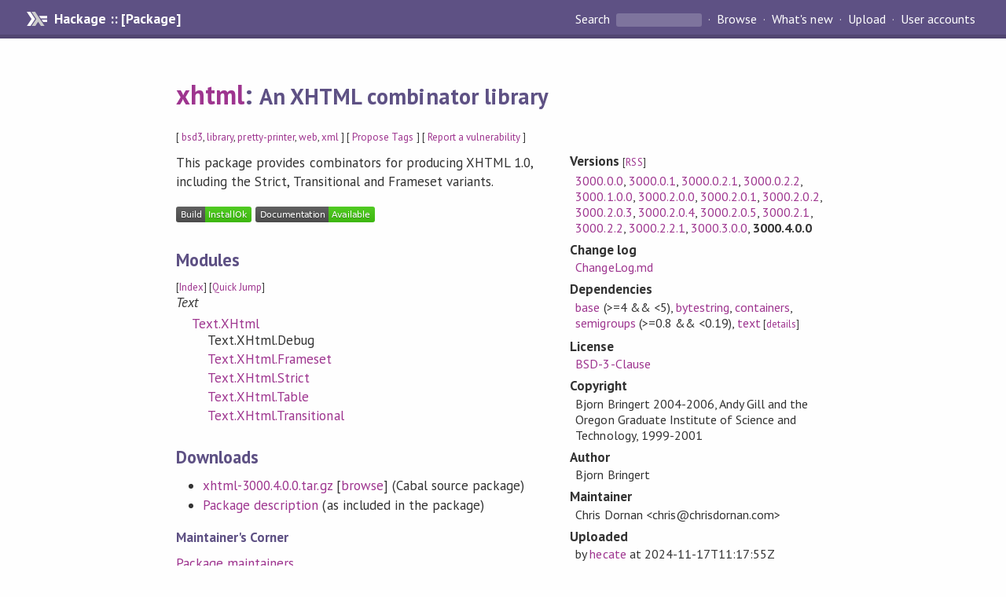

--- FILE ---
content_type: text/html; charset=utf-8
request_url: http://hackage-origin.haskell.org/package/xhtml
body_size: 10587
content:
<!DOCTYPE html>
<html>
<head>
    <link href="/package/xhtml-3000.4.0.0/docs/quick-jump.css" rel="stylesheet" type="text/css" title="QuickJump" />
  
  <meta name="viewport" content="width=device-width, initial-scale=1">
<link href="https://fonts.googleapis.com/css?family=PT+Sans:400,400i,700" rel="stylesheet">
<link rel="stylesheet" href="/static/hackage.css" type="text/css" />
<link rel="icon" type="image/png" href="/static/favicon.png" />
<link rel="search" type="application/opensearchdescription+xml" title="Hackage" href="/packages/opensearch.xml" />
  <link rel="stylesheet" href="https://cdn.jsdelivr.net/npm/prismjs@1.29.0/themes/prism-solarizedlight.min.css" media="(prefers-color-scheme: light)" />
  <link rel="stylesheet" href="https://cdn.jsdelivr.net/npm/prismjs@1.29.0/themes/prism-tomorrow.min.css" media="(prefers-color-scheme: dark)" />
  <title>
    xhtml: An XHTML combinator library
  </title>
  <meta name="twitter:card" content="summary" />
  <meta name="twitter:site" content="@hackage" />
  <meta property="og:url" content="//hackage.haskell.org/package/xhtml" />
  <meta property="og:site_name" content="Hackage" />
  <meta property="og:type" content="website">
  <meta property="og:title" content="xhtml" />
  <meta property="og:description" content="An XHTML combinator library" />
  
  <link rel="canonical" href="https://hackage.haskell.org/package/xhtml" />
  <script src="/static/jquery.min.js"></script>
  <script src="https://cdn.jsdelivr.net/npm/mathjax@3/es5/tex-chtml-full.js" type="text/javascript"></script>
  <base href="//hackage.haskell.org/package/xhtml-3000.4.0.0/" />
</head>

<body>
  <div id="page-header">

  <a class="caption" href="/">Hackage :: [Package]</a>

<ul class="links" id="page-menu">

    <li>
      <form action="/packages/search" method="get" class="search">
        <button type="submit">Search&nbsp;</button>
        <input type="text" name="terms" />
      </form>
    </li>

    <li><a href="/packages/browse">Browse</a></li>

    <li><a href="/packages/recent">What's new</a></li>

    <li><a href="/upload">Upload</a></li>

    <li><a href="/accounts">User accounts</a></li>
    

</ul>

</div>

  <div id="content">
    <h1><a href="//hackage.haskell.org/package/xhtml">xhtml</a>: <small>An XHTML combinator library</small></h1>
    <div style="font-size: small">
      [ <a href="/packages/tag/bsd3">bsd3</a>, <a href="/packages/tag/library">library</a>, <a href="/packages/tag/pretty-printer">pretty-printer</a>, <a href="/packages/tag/web">web</a>, <a href="/packages/tag/xml">xml</a> ]
      [ <a href="/package/xhtml/tags/edit">Propose Tags</a> ]
      [ <a href="https://github.com/haskell/security-advisories/blob/main/CONTRIBUTING.md">Report a vulnerability</a> ]
    </div>

          
    

    <div id="flex-container">
      <div id="left-pane">

        <div id="description">
                    <p>This package provides combinators for producing
XHTML 1.0, including the Strict, Transitional and
Frameset variants.</p>
          
          
        </div>

        <div id="badges" style="margin-top: 20px;">
                          <a href="reports/1">
                <img src="https://img.shields.io/static/v1?label=Build&message=InstallOk&color=success" />
              </a>
            
            
            
                          <img src="https://img.shields.io/static/v1?label=Documentation&message=Available&color=success" />
            
        </div>

        <div id="modules">
          <h2>Modules</h2><p style="font-size: small">[<a href="/package/xhtml-3000.4.0.0/docs/doc-index.html">Index</a>] [<a id="quickjump-trigger" href="#">Quick Jump</a>]</p><div id="module-list"><ul class="modules"><li><i>Text</i><ul class="modules"><li><span class="module"><a href="/package/xhtml-3000.4.0.0/docs/Text-XHtml.html">Text.XHtml</a></span><ul class="modules"><li><span class="module">Text.XHtml.Debug</span></li><li><span class="module"><a href="/package/xhtml-3000.4.0.0/docs/Text-XHtml-Frameset.html">Text.XHtml.Frameset</a></span></li><li><span class="module"><a href="/package/xhtml-3000.4.0.0/docs/Text-XHtml-Strict.html">Text.XHtml.Strict</a></span></li><li><span class="module"><a href="/package/xhtml-3000.4.0.0/docs/Text-XHtml-Table.html">Text.XHtml.Table</a></span></li><li><span class="module"><a href="/package/xhtml-3000.4.0.0/docs/Text-XHtml-Transitional.html">Text.XHtml.Transitional</a></span></li></ul></li></ul></li></ul></div>
        </div>

        

        <div id="downloads">
          <h2>Downloads</h2><ul><li><a href="/package/xhtml-3000.4.0.0/xhtml-3000.4.0.0.tar.gz">xhtml-3000.4.0.0.tar.gz</a> [<a href="/package/xhtml-3000.4.0.0/src/">browse</a>] (Cabal source package)</li><li><a href="/package/xhtml-3000.4.0.0/xhtml.cabal">Package description</a> (as included in the package)</li></ul>
        </div>

        <div id="maintainer-corner">
          <h4>Maintainer's Corner</h4>
          <p><a href="/package/xhtml/maintainers">Package maintainers</a></p>
          <ul>
            <li>
              <a href="/user/BenGamari">BenGamari</a>, <a href="/user/BjornBringert">BjornBringert</a>, <a href="/user/ChrisDornan">ChrisDornan</a>, <a href="/user/HerbertValerioRiedel">HerbertValerioRiedel</a>, <a href="/user/IanLynagh">IanLynagh</a>, <a href="/user/wz1000">wz1000</a>, <a href="/user/hecate">hecate</a>
            </li>
          </ul>
          <p>For package maintainers and hackage trustees</p>
          <ul>
            <li>
              <a href="//hackage.haskell.org/package/xhtml/maintain">
                edit package information
              </a>
            </li>
          </ul>
          <p>Candidates</p>
          <ul>
            <li>
              <a href="/package/xhtml-3000.2.2/candidate">3000.2.2</a>, <a href="/package/xhtml-3000.2.2.1/candidate">3000.2.2.1</a>
            </li>
          </ul>
        </div>

      </div><!-- /left-pane -->


      <div id="properties">
        <table class="properties">
          <tbody>

            <tr>
              <th>Versions <span style="font-weight:normal;font-size: small;">[<a href="/package/xhtml.rss">RSS</a>]</span></th>
              <td><a href="/package/xhtml-3000.0.0">3000.0.0</a>, <a href="/package/xhtml-3000.0.1">3000.0.1</a>, <a href="/package/xhtml-3000.0.2.1">3000.0.2.1</a>, <a href="/package/xhtml-3000.0.2.2">3000.0.2.2</a>, <a href="/package/xhtml-3000.1.0.0">3000.1.0.0</a>, <a href="/package/xhtml-3000.2.0.0">3000.2.0.0</a>, <a href="/package/xhtml-3000.2.0.1">3000.2.0.1</a>, <a href="/package/xhtml-3000.2.0.2">3000.2.0.2</a>, <a href="/package/xhtml-3000.2.0.3">3000.2.0.3</a>, <a href="/package/xhtml-3000.2.0.4">3000.2.0.4</a>, <a href="/package/xhtml-3000.2.0.5">3000.2.0.5</a>, <a href="/package/xhtml-3000.2.1">3000.2.1</a>, <a href="/package/xhtml-3000.2.2">3000.2.2</a>, <a href="/package/xhtml-3000.2.2.1">3000.2.2.1</a>, <a href="/package/xhtml-3000.3.0.0">3000.3.0.0</a>, <strong>3000.4.0.0</strong></td>
            </tr>

                        <tr>
              <th>Change&nbsp;log</th>
              <td class="word-wrap"><a href="/package/xhtml-3000.4.0.0/changelog">ChangeLog.md</a></td>
            </tr>
            

            <tr>
              <th>Dependencies</th>
              <td><span style="white-space: nowrap"><a href="/package/base">base</a> (&gt;=4 &amp;&amp; &lt;5)</span>, <span style="white-space: nowrap"><a href="/package/bytestring">bytestring</a></span>, <span style="white-space: nowrap"><a href="/package/containers">containers</a></span>, <span style="white-space: nowrap"><a href="/package/semigroups">semigroups</a> (&gt;=0.8 &amp;&amp; &lt;0.19)</span>, <span style="white-space: nowrap"><a href="/package/text">text</a></span><span style="font-size: small"> [<a href="/package/xhtml-3000.4.0.0/dependencies">details</a>]</span></td>
            </tr>

            

            <tr>
              <th>License</th>
              <td class="word-wrap"><a href="/package/xhtml-3000.4.0.0/src/LICENSE">BSD-3-Clause</a></td>
            </tr>

                        <tr>
              <th>Copyright</th>
              <td class="word-wrap">Bjorn Bringert 2004-2006, Andy Gill and the Oregon
Graduate Institute of Science and Technology, 1999-2001</td>
            </tr>
            

            <tr>
              <th>Author</th>
              <td class="word-wrap">Bjorn Bringert</td>
            </tr>
            <tr>
              <th>Maintainer</th>
              <td class="word-wrap">Chris Dornan &lt;chris@chrisdornan.com&gt;</td>
            </tr>

            <tr>
              <th>Uploaded</th>
              <td>by <a href="/user/hecate">hecate</a> at <span title="Sun Nov 17 11:17:55 UTC 2024">2024-11-17T11:17:55Z</span></td>
            </tr>

            

            <!-- Obsolete/deprecated 'Stability' field hidden
                 c.f. http://stackoverflow.com/questions/3841218/conventions-for-stability-field-of-cabal-packages
            <tr>
              <th>Stability</th>
              <td>Stable</td>
            </tr>
            -->

                        <tr>
              <th>Category</th>
              <td><a href="/packages/#cat:Web">Web</a>, <a href="/packages/#cat:XML">XML</a>, <a href="/packages/#cat:Pretty Printer">Pretty Printer</a></td>
            </tr>
            

                        <tr>
              <th>Home page</th>
              <td class="word-wrap">
                <a href=https://github.com/haskell/xhtml>https://github.com/haskell/xhtml</a>
              </td>
            </tr>
            

                        <tr>
              <th>Bug&nbsp;tracker</th>
              <td class="word-wrap">
                <a href="https://github.com/haskell/xhtml/issues">https://github.com/haskell/xhtml/issues</a>
              </td>
            </tr>
            

                        <tr>
              <th>Source&nbsp;repo</th>
              <td class="word-wrap">head: git clone <a href="https://github.com/haskell/xhtml">https://github.com/haskell/xhtml</a></td>
            </tr>
            

                        <tr>
              <th>Distributions</th>
              <td>Arch:<a href="https://archlinux.org/packages/extra/x86_64/ghc">3000.2.2.1</a>, Fedora:<a href="https://src.fedoraproject.org/rpms/ghc">3000.2.2.1</a></td>
            </tr>
            

                        <tr>
              <th>Reverse Dependencies</th>
              <td>50 direct, 282 indirect <span style="font-size: small" class="revdepdetails"> [<a href="">details</a>]</span></td>
            </tr>
            <script>
              $('.revdepdetails').click(function(e) {
                e.preventDefault();
                var html = '<div><b>Direct</b><br /><p><a href="/package/Agda">Agda</a>, <a href="/package/DSH">DSH</a>, <a href="/package/DisTract">DisTract</a>, <a href="/package/HAppS-Server">HAppS-Server</a>, <a href="/package/MFlow">MFlow</a>, <a href="/package/PandocAgda">PandocAgda</a>, <a href="/package/RESTng">RESTng</a>, <a href="/package/WebCont">WebCont</a>, <a href="/package/acme-everything">acme-everything</a>, <a href="/package/agda-snippets">agda-snippets</a>, <a href="/package/archive">archive</a>, <a href="/package/archlinux">archlinux</a>, <a href="/package/archlinux-web">archlinux-web</a>, <a href="/package/bamboo">bamboo</a>, <a href="/package/bamboo-plugin-highlight">bamboo-plugin-highlight</a>, <a href="/package/bamboo-plugin-photo">bamboo-plugin-photo</a>, <a href="/package/bamboo-theme-blueprint">bamboo-theme-blueprint</a>, <a href="/package/bamboo-theme-mini-html5">bamboo-theme-mini-html5</a>, <a href="/package/blogination">blogination</a>, <a href="/package/cgi">cgi</a>, <a href="/package/dia-functions">dia-functions</a>, <a href="/package/fckeditor">fckeditor</a>, <a href="/package/formlets">formlets</a>, <a href="/package/free-theorems-seq">free-theorems-seq</a>, <a href="/package/gitit">gitit</a>, <a href="/package/haddock">haddock</a>, <a href="/package/haddock-api">haddock-api</a>, <a href="/package/haddock-test">haddock-test</a>, <a href="/package/hakyll-agda">hakyll-agda</a>, <a href="/package/happstack-dlg">happstack-dlg</a>, <a href="/package/happstack-server">happstack-server</a>, <a href="/package/hascat-lib">hascat-lib</a>, <a href="/package/highlighting-kate">highlighting-kate</a>, <a href="/package/hledger">hledger</a>, <a href="/package/hmarkup">hmarkup</a>, <a href="/package/ideas">ideas</a>, <a href="/package/illuminate">illuminate</a>, <a href="/package/kibro">kibro</a>, <a href="/package/open-pandoc">open-pandoc</a>, <a href="/package/panda">panda</a>, <a href="/package/pandoc">pandoc</a>, <a href="/package/polyseq">polyseq</a>, <a href="/package/precis">precis</a>, <a href="/package/recaptcha">recaptcha</a>, <a href="/package/redHandlers">redHandlers</a>, <a href="/package/regular-web">regular-web</a>, <a href="/package/snm">snm</a>, <a href="/package/tdoc">tdoc</a>, <a href="/package/text-show-instances">text-show-instances</a>, <a href="/package/weekdaze">weekdaze</a></p></div><div><b>Indirect</b><br /><p><a href="/package/Advise-me">Advise-me</a>, <a href="/package/BlogLiterately">BlogLiterately</a>, <a href="/package/BlogLiterately-diagrams">BlogLiterately-diagrams</a>, <a href="/package/CarneadesDSL">CarneadesDSL</a>, <a href="/package/CarneadesIntoDung">CarneadesIntoDung</a>, <a href="/package/Elm">Elm</a>, <a href="/package/Graphalyze">Graphalyze</a>, <a href="/package/HAppSHelpers">HAppSHelpers</a>, <a href="/package/Hawk">Hawk</a>, <a href="/package/Lykah">Lykah</a>, <a href="/package/Monadoro">Monadoro</a>, <a href="/package/Nomyx-Core">Nomyx-Core</a>, <a href="/package/Nomyx-Web">Nomyx-Web</a>, <a href="/package/ReplaceUmlaut">ReplaceUmlaut</a>, <a href="/package/URLT">URLT</a>, <a href="/package/UrlDisp">UrlDisp</a>, <a href="/package/XSaiga">XSaiga</a>, <a href="/package/achille">achille</a>, <a href="/package/agda-language-server">agda-language-server</a>, <a href="/package/agda-snippets-hakyll">agda-snippets-hakyll</a>, <a href="/package/agda-unused">agda-unused</a>, <a href="/package/ampersand">ampersand</a>, <a href="/package/anansi-pandoc">anansi-pandoc</a>, <a href="/package/bird">bird</a>, <a href="/package/blagda">blagda</a>, <a href="/package/blaze-html-contrib">blaze-html-contrib</a>, <a href="/package/board-games">board-games</a>, <a href="/package/buchhaltung">buchhaltung</a>, <a href="/package/celtchar">celtchar</a>, <a href="/package/cgi-undecidable">cgi-undecidable</a>, <a href="/package/cgi-utils">cgi-utils</a>, <a href="/package/cheapskate-highlight">cheapskate-highlight</a>, <a href="/package/claferwiki">claferwiki</a>, <a href="/package/clckwrks">clckwrks</a>, <a href="/package/clckwrks-cli">clckwrks-cli</a>, <a href="/package/clckwrks-plugin-bugs">clckwrks-plugin-bugs</a>, <a href="/package/clckwrks-plugin-ircbot">clckwrks-plugin-ircbot</a>, <a href="/package/clckwrks-plugin-mailinglist">clckwrks-plugin-mailinglist</a>, <a href="/package/clckwrks-plugin-media">clckwrks-plugin-media</a>, <a href="/package/clckwrks-plugin-page">clckwrks-plugin-page</a>, <a href="/package/clckwrks-plugin-redirect">clckwrks-plugin-redirect</a>, <a href="/package/clckwrks-theme-bootstrap">clckwrks-theme-bootstrap</a>, <a href="/package/clckwrks-theme-clckwrks">clckwrks-theme-clckwrks</a>, <a href="/package/clckwrks-theme-geo-bootstrap">clckwrks-theme-geo-bootstrap</a>, <a href="/package/cmark-highlight">cmark-highlight</a>, <a href="/package/compdoc">compdoc</a>, <a href="/package/compdoc-dhall-decoder">compdoc-dhall-decoder</a>, <a href="/package/corebot-bliki">corebot-bliki</a>, <a href="/package/daino">daino</a>, <a href="/package/diagrams-pandoc">diagrams-pandoc</a>, <a href="/package/difftodo">difftodo</a>, <a href="/package/digestive-functors-happstack">digestive-functors-happstack</a>, <a href="/package/dixi">dixi</a>, <a href="/package/doctest">doctest</a>, <a href="/package/doctest-discover">doctest-discover</a>, <a href="/package/doctest-discover-configurator">doctest-discover-configurator</a>, <a href="/package/doctest-driver-gen">doctest-driver-gen</a>, <a href="/package/dsh-sql">dsh-sql</a>, <a href="/package/elm-get">elm-get</a>, <a href="/package/elm-yesod">elm-yesod</a>, <a href="/package/ema">ema</a>, <a href="/package/ema-extra">ema-extra</a>, <a href="/package/ema-generics">ema-generics</a>, <a href="/package/emanote">emanote</a>, <a href="/package/fastcgi">fastcgi</a>, <a href="/package/fix-symbols-gitit">fix-symbols-gitit</a>, <a href="/package/fluffy-parser">fluffy-parser</a>, <a href="/package/formlets-hsp">formlets-hsp</a>, <a href="/package/frame">frame</a>, <a href="/package/frame-markdown">frame-markdown</a>, <a href="/package/freckle-app">freckle-app</a>, <a href="/package/fromhtml">fromhtml</a>, <a href="/package/gbu">gbu</a>, <a href="/package/geek">geek</a>, <a href="/package/geek-server">geek-server</a>, <a href="/package/gf">gf</a>, <a href="/package/ghc-imported-from">ghc-imported-from</a>, <a href="/package/hack">hack</a>, <a href="/package/hack-contrib">hack-contrib</a>, <a href="/package/hack-contrib-press">hack-contrib-press</a>, <a href="/package/hack-frontend-happstack">hack-frontend-happstack</a>, <a href="/package/hack-frontend-monadcgi">hack-frontend-monadcgi</a>, <a href="/package/hack-handler-cgi">hack-handler-cgi</a>, <a href="/package/hack-handler-epoll">hack-handler-epoll</a>, <a href="/package/hack-handler-evhttp">hack-handler-evhttp</a>, <a href="/package/hack-handler-fastcgi">hack-handler-fastcgi</a>, <a href="/package/hack-handler-happstack">hack-handler-happstack</a>, <a href="/package/hack-handler-hyena">hack-handler-hyena</a>, <a href="/package/hack-handler-kibro">hack-handler-kibro</a>, <a href="/package/hack-handler-simpleserver">hack-handler-simpleserver</a>, <a href="/package/hack-middleware-cleanpath">hack-middleware-cleanpath</a>, <a href="/package/hack-middleware-clientsession">hack-middleware-clientsession</a>, <a href="/package/hack-middleware-gzip">hack-middleware-gzip</a>, <a href="/package/hack-middleware-jsonp">hack-middleware-jsonp</a>, <a href="/package/hack2-contrib">hack2-contrib</a>, <a href="/package/hack2-contrib-extra">hack2-contrib-extra</a>, <a href="/package/hack2-handler-happstack-server">hack2-handler-happstack-server</a>, <a href="/package/haggis">haggis</a>, <a href="/package/hakyll">hakyll</a>, <a href="/package/hakyll-R">hakyll-R</a>, <a href="/package/hakyll-alectryon">hakyll-alectryon</a>, <a href="/package/hakyll-blaze-templates">hakyll-blaze-templates</a>, <a href="/package/hakyll-contrib">hakyll-contrib</a>, <a href="/package/hakyll-contrib-csv">hakyll-contrib-csv</a>, <a href="/package/hakyll-contrib-elm">hakyll-contrib-elm</a>, <a href="/package/hakyll-contrib-hyphenation">hakyll-contrib-hyphenation</a>, <a href="/package/hakyll-contrib-i18n">hakyll-contrib-i18n</a>, <a href="/package/hakyll-contrib-links">hakyll-contrib-links</a>, <a href="/package/hakyll-convert">hakyll-convert</a>, <a href="/package/hakyll-dhall">hakyll-dhall</a>, <a href="/package/hakyll-diagrams">hakyll-diagrams</a>, <a href="/package/hakyll-dir-list">hakyll-dir-list</a>, <a href="/package/hakyll-elm">hakyll-elm</a>, <a href="/package/hakyll-favicon">hakyll-favicon</a>, <a href="/package/hakyll-filestore">hakyll-filestore</a>, <a href="/package/hakyll-images">hakyll-images</a>, <a href="/package/hakyll-ogmarkup">hakyll-ogmarkup</a>, <a href="/package/hakyll-process">hakyll-process</a>, <a href="/package/hakyll-sass">hakyll-sass</a>, <a href="/package/hakyll-series">hakyll-series</a>, <a href="/package/hakyll-shakespeare">hakyll-shakespeare</a>, <a href="/package/hakyll-shortcut-links">hakyll-shortcut-links</a>, <a href="/package/hakyll-typescript">hakyll-typescript</a>, <a href="/package/hakyllbars">hakyllbars</a>, <a href="/package/halipeto">halipeto</a>, <a href="/package/hall-symbols">hall-symbols</a>, <a href="/package/hamsql">hamsql</a>, <a href="/package/happs-hsp">happs-hsp</a>, <a href="/package/happs-hsp-template">happs-hsp-template</a>, <a href="/package/happstack">happstack</a>, <a href="/package/happstack-auth">happstack-auth</a>, <a href="/package/happstack-authenticate">happstack-authenticate</a>, <a href="/package/happstack-clientsession">happstack-clientsession</a>, <a href="/package/happstack-contrib">happstack-contrib</a>, <a href="/package/happstack-facebook">happstack-facebook</a>, <a href="/package/happstack-fastcgi">happstack-fastcgi</a>, <a href="/package/happstack-fay">happstack-fay</a>, <a href="/package/happstack-foundation">happstack-foundation</a>, <a href="/package/happstack-hamlet">happstack-hamlet</a>, <a href="/package/happstack-heist">happstack-heist</a>, <a href="/package/happstack-helpers">happstack-helpers</a>, <a href="/package/happstack-hsp">happstack-hsp</a>, <a href="/package/happstack-hstringtemplate">happstack-hstringtemplate</a>, <a href="/package/happstack-jmacro">happstack-jmacro</a>, <a href="/package/happstack-lite">happstack-lite</a>, <a href="/package/happstack-monad-peel">happstack-monad-peel</a>, <a href="/package/happstack-plugins">happstack-plugins</a>, <a href="/package/happstack-server-tls">happstack-server-tls</a>, <a href="/package/happstack-server-tls-cryptonite">happstack-server-tls-cryptonite</a>, <a href="/package/happstack-static-routing">happstack-static-routing</a>, <a href="/package/happstack-yui">happstack-yui</a>, <a href="/package/hascat-setup">hascat-setup</a>, <a href="/package/hascat-system">hascat-system</a>, <a href="/package/haskell-docs">haskell-docs</a>, <a href="/package/haskelm">haskelm</a>, <a href="/package/haskoon">haskoon</a>, <a href="/package/haskoon-httpspec">haskoon-httpspec</a>, <a href="/package/haskoon-salvia">haskoon-salvia</a>, <a href="/package/haskus-web">haskus-web</a>, <a href="/package/hcheat">hcheat</a>, <a href="/package/hdigest">hdigest</a>, <a href="/package/hdocs">hdocs</a>, <a href="/package/heckle">heckle</a>, <a href="/package/heredocs">heredocs</a>, <a href="/package/hledger-ui">hledger-ui</a>, <a href="/package/hledger-web">hledger-web</a>, <a href="/package/hsdev">hsdev</a>, <a href="/package/hsec-tools">hsec-tools</a>, <a href="/package/hsx-jmacro">hsx-jmacro</a>, <a href="/package/html-validator-cli">html-validator-cli</a>, <a href="/package/httpspec">httpspec</a>, <a href="/package/hxweb">hxweb</a>, <a href="/package/ideas-math-types">ideas-math-types</a>, <a href="/package/imprevu-happstack">imprevu-happstack</a>, <a href="/package/informative">informative</a>, <a href="/package/jmacro-rpc-happstack">jmacro-rpc-happstack</a>, <a href="/package/kawaii">kawaii</a>, <a href="/package/knit-haskell">knit-haskell</a>, <a href="/package/latex-formulae-hakyll">latex-formulae-hakyll</a>, <a href="/package/latex-svg-hakyll">latex-svg-hakyll</a>, <a href="/package/layout-bootstrap">layout-bootstrap</a>, <a href="/package/leksah">leksah</a>, <a href="/package/leksah-server">leksah-server</a>, <a href="/package/lfst">lfst</a>, <a href="/package/loli">loli</a>, <a href="/package/ltk">ltk</a>, <a href="/package/machinecell">machinecell</a>, <a href="/package/markdown-kate">markdown-kate</a>, <a href="/package/matrix-as-xyz">matrix-as-xyz</a>, <a href="/package/mdcat">mdcat</a>, <a href="/package/miku">miku</a>, <a href="/package/modulo">modulo</a>, <a href="/package/moe">moe</a>, <a href="/package/mps">mps</a>, <a href="/package/multipart">multipart</a>, <a href="/package/mybitcoin-sci">mybitcoin-sci</a>, <a href="/package/nemesis">nemesis</a>, <a href="/package/nemesis-titan">nemesis-titan</a>, <a href="/package/nested-routes">nested-routes</a>, <a href="/package/neuron">neuron</a>, <a href="/package/nomyx-web">nomyx-web</a>, <a href="/package/notmuch-web">notmuch-web</a>, <a href="/package/ob">ob</a>, <a href="/package/on-a-horse">on-a-horse</a>, <a href="/package/pandoc-citeproc">pandoc-citeproc</a>, <a href="/package/pandoc-columns">pandoc-columns</a>, <a href="/package/pandoc-crossref">pandoc-crossref</a>, <a href="/package/pandoc-csv2table">pandoc-csv2table</a>, <a href="/package/pandoc-dhall-decoder">pandoc-dhall-decoder</a>, <a href="/package/pandoc-highlighting-extensions">pandoc-highlighting-extensions</a>, <a href="/package/pandoc-include">pandoc-include</a>, <a href="/package/pandoc-include-plus">pandoc-include-plus</a>, <a href="/package/pandoc-linear-table">pandoc-linear-table</a>, <a href="/package/pandoc-logic-proof">pandoc-logic-proof</a>, <a href="/package/pandoc-lua-engine">pandoc-lua-engine</a>, <a href="/package/pandoc-markdown-ghci-filter">pandoc-markdown-ghci-filter</a>, <a href="/package/pandoc-plot">pandoc-plot</a>, <a href="/package/pandoc-pyplot">pandoc-pyplot</a>, <a href="/package/pandoc-query">pandoc-query</a>, <a href="/package/pandoc-server">pandoc-server</a>, <a href="/package/pandoc-sidenote">pandoc-sidenote</a>, <a href="/package/pandoc-throw">pandoc-throw</a>, <a href="/package/pandocz">pandocz</a>, <a href="/package/panhandle">panhandle</a>, <a href="/package/panpipe">panpipe</a>, <a href="/package/patat">patat</a>, <a href="/package/pencil">pencil</a>, <a href="/package/perf-analysis">perf-analysis</a>, <a href="/package/polysemy-scoped-fs">polysemy-scoped-fs</a>, <a href="/package/proof-assistant-bot">proof-assistant-bot</a>, <a href="/package/provenience">provenience</a>, <a href="/package/readme-lhs">readme-lhs</a>, <a href="/package/reform-happstack">reform-happstack</a>, <a href="/package/repo-based-blog">repo-based-blog</a>, <a href="/package/rest-core">rest-core</a>, <a href="/package/rest-example">rest-example</a>, <a href="/package/rest-gen">rest-gen</a>, <a href="/package/rest-happstack">rest-happstack</a>, <a href="/package/rest-snap">rest-snap</a>, <a href="/package/rest-wai">rest-wai</a>, <a href="/package/rib">rib</a>, <a href="/package/rl-satton">rl-satton</a>, <a href="/package/scgi">scgi</a>, <a href="/package/scholdoc">scholdoc</a>, <a href="/package/scholdoc-citeproc">scholdoc-citeproc</a>, <a href="/package/seitz-symbol">seitz-symbol</a>, <a href="/package/semdoc">semdoc</a>, <a href="/package/servant-csharp">servant-csharp</a>, <a href="/package/shakebook">shakebook</a>, <a href="/package/sitepipe">sitepipe</a>, <a href="/package/slick">slick</a>, <a href="/package/snap-app">snap-app</a>, <a href="/package/snap-elm">snap-elm</a>, <a href="/package/snipcheck">snipcheck</a>, <a href="/package/snow-white">snow-white</a>, <a href="/package/sparrow">sparrow</a>, <a href="/package/spata">spata</a>, <a href="/package/sprinkles">sprinkles</a>, <a href="/package/swarm">swarm</a>, <a href="/package/symmetry-operations-symbols">symmetry-operations-symbols</a>, <a href="/package/test-framework-doctest">test-framework-doctest</a>, <a href="/package/tsession-happstack">tsession-happstack</a>, <a href="/package/uniform-latex2pdf">uniform-latex2pdf</a>, <a href="/package/uniform-pandoc">uniform-pandoc</a>, <a href="/package/urldisp-happstack">urldisp-happstack</a>, <a href="/package/vcsgui">vcsgui</a>, <a href="/package/vcswrapper">vcswrapper</a>, <a href="/package/wai-frontend-monadcgi">wai-frontend-monadcgi</a>, <a href="/package/wai-middleware-content-type">wai-middleware-content-type</a>, <a href="/package/web-fpco">web-fpco</a>, <a href="/package/web-inv-route">web-inv-route</a>, <a href="/package/web-routes-happstack">web-routes-happstack</a>, <a href="/package/webcloud">webcloud</a>, <a href="/package/wordchoice">wordchoice</a>, <a href="/package/yesod-bootstrap">yesod-bootstrap</a>, <a href="/package/yesod-comments">yesod-comments</a>, <a href="/package/yesod-crud-persist">yesod-crud-persist</a>, <a href="/package/yesod-goodies">yesod-goodies</a>, <a href="/package/yesod-markdown">yesod-markdown</a>, <a href="/package/yesod-raml-docs">yesod-raml-docs</a>, <a href="/package/yesod-rst">yesod-rst</a>, <a href="/package/zettelkast">zettelkast</a></p></div><span style="font-size: small"> [<a href="/package/xhtml/reverse">details</a>]</span>'
                modal.open({ content: html});
              });
            </script>
            

            

            <tr>
              <th>Downloads</th>
              <td>49601 total (50 in the last 30 days)</td>
            </tr>

            <tr>
              <th> Rating</th>
              <td>(no votes yet)
              <span style="font-size: small">[estimated by <a href="https://en.wikipedia.org/wiki/Bayesian_average">Bayesian average</a>]</span></td>
            </tr>

            <tr>
              <th>Your&nbsp;Rating</th>
              <td>
                <ul class="star-rating">
                  <li class="star uncool" id="1">&lambda;</li>
                  <li class="star uncool" id="2">&lambda;</li>
                  <li class="star uncool" id="3">&lambda;</li>
                </ul>
              
              </td>
            </tr>
            <tr>
              <th>Status</th>
              <td>Docs available <span style="font-size: small">[<a href="/package/xhtml-3000.4.0.0/reports/1">build log</a>]</span><br />Last success reported on 2024-11-17 <span style="font-size: small">[<a href="/package/xhtml-3000.4.0.0/reports/">all 1 reports</a>]</span></td>
            </tr>
          </tbody>
        </table>
      </div> <!-- /properties -->
    </div><!-- /flex-container -->

    
  </div> <!-- /content -->

  <style>
  div#overlay {
    position: fixed;
    top: 0;
    left: 0;
    width: 100%;
    height: 100%;
    background: #000;
    opacity: 0.5;
    filter: alpha(opacity=50);
  }

  div#modal {
    position: absolute;
    width: 200px;
    background: rgba(0, 0, 0, 0.2);
    border-radius: 14px;
    padding: 8px;
  }

  div#modal #content {
    border-radius: 8px;
    padding: 20px;
  }

  div#modal #close {
    position: absolute;
    background: url([data-uri]) 0 0 no-repeat;
    width: 24px;
    height: 27px;
    display: block;
    text-indent: -9999px;
    top: -7px;
    right: -7px;
  }

  .cool {
    color: gold;
    text-shadow:
    -1px -1px 0 #000,
    1px -1px 0 #000,
    -1px 1px 0 #000,
    1px 1px 0 #000;
  }

  .uncool {
    color: white;
    text-shadow:
    -1px -1px 0 #000,
    1px -1px 0 #000,
    -1px 1px 0 #000,
    1px 1px 0 #000;
  }

  .star-rating {
    margin: 0;
    list-style-type: none;
    font-size: 150%;
    color: black;
  }

  .star-rating li {
    float: left;
    margin: 0 1% 0 1%;
    cursor: pointer;
  }

  .clear-rating {
    font-size: small;
  }

</style>

<script>
  // Modals
  var modal = (function() {
    var
      method = {},
      overlay,
      modal,
      content,
      close;

    // Center the modal in the viewport
    method.center = function() {
      var top, left;

      top = Math.max($(window).height() - modal.outerHeight(), 0) / 2;
      left = Math.max($(window).width() - modal.outerWidth(), 0) / 2;

      modal.css({
        top: top + $(window).scrollTop(),
        left: left + $(window).scrollLeft()
      });
    };

    // Open the modal
    method.open = function(settings) {
      content.empty().append(settings.content);

      modal.css({
        width: settings.width || 'auto',
        height: settings.height || 'auto'
      });

      method.center();
      $(window).bind('resize.modal', method.center);
      modal.show();
      overlay.show();
    };

    // Close the modal
    method.close = function() {
      modal.hide();
      overlay.hide();
      content.empty();
      $(window).unbind('resize.modal');
    };

    // Generate the HTML and add it to the document
    overlay = $('<div id="overlay"></div>');
    modal = $('<div id="modal"></div>');
    content = $('<div id="content"></div>');
    close = $('<a id="close" href="#">close</a>');

    modal.hide();
    overlay.hide();
    modal.append(content, close);

    $(document).ready(function() {
      $('body').append(overlay, modal);
    });

    close.click(function(e) {
      e.preventDefault();
      method.close();
    });

    return method;
  }());
</script>

<script>
  // Voting
  var votesUrl = '/package/xhtml/votes';
  var star = {
    "id"       : undefined,
    "selected" : false
  };
  $('.star').mouseenter(function() {
    if (star.selected === false) {
      fill_stars(this.id, "in");
    }
  });
  $('.star').mouseleave(function() {
    if (star.selected === false) {
      fill_stars(this.id, "out");
    }
  });
  $('.star').click(function() {
    fill_stars(3, "out");
    fill_stars(this.id, "in");
    star.selected = true;
    star.id = this.id;
    var formData = {
      score: this.id
    }
    $.post(votesUrl, formData).done(function(data) {
        if(data != "Package voted for successfully") {
            modal.open({ content: data});
	}
    });
  });
  $('.clear-rating').click(function(e) {
    e.preventDefault()
    fill_stars(3, "out");
    star.selected = false;
    $.ajax({
      url: votesUrl,
      type: 'DELETE',
      success: function(result) {
        if(result != "Package vote removed successfully") {
          modal.open({ content: result });
	}
      }
    });
  });
  $(function() {
       var userRating = parseInt($("#userRating").val(),10);
       if(userRating > 0) {
         fill_stars(userRating,"in")
         star.selected = true;
         star.id       = userRating;
       }
  });
  var fill_stars = function(num, direction) {
    if (direction === "in")
      for (i = 0; i <= parseInt(num); i++)
        $("#" + i).removeClass('uncool').addClass('cool');
    else
      for (i = 0; i <= parseInt(num); i++)
        $("#" + i).removeClass('cool').addClass('uncool');
  }
</script>
  <div style="clear:both"></div>
  <div id="footer">
  <p>
    Produced by <a href="/">hackage</a> and <a href="http://haskell.org/cabal/">Cabal</a> 3.16.1.0.
  </p>
</div>

    <script src="/package/xhtml-3000.4.0.0/docs/quick-jump.min.js" type="text/javascript"></script>
  <script type="text/javascript"> quickNav.init("/package/xhtml-3000.4.0.0/docs", function(toggle) {var t = document.getElementById('quickjump-trigger');if (t) {t.onclick = function(e) { e.preventDefault(); toggle(); };}}); </script>
  

  

</body>
</html>